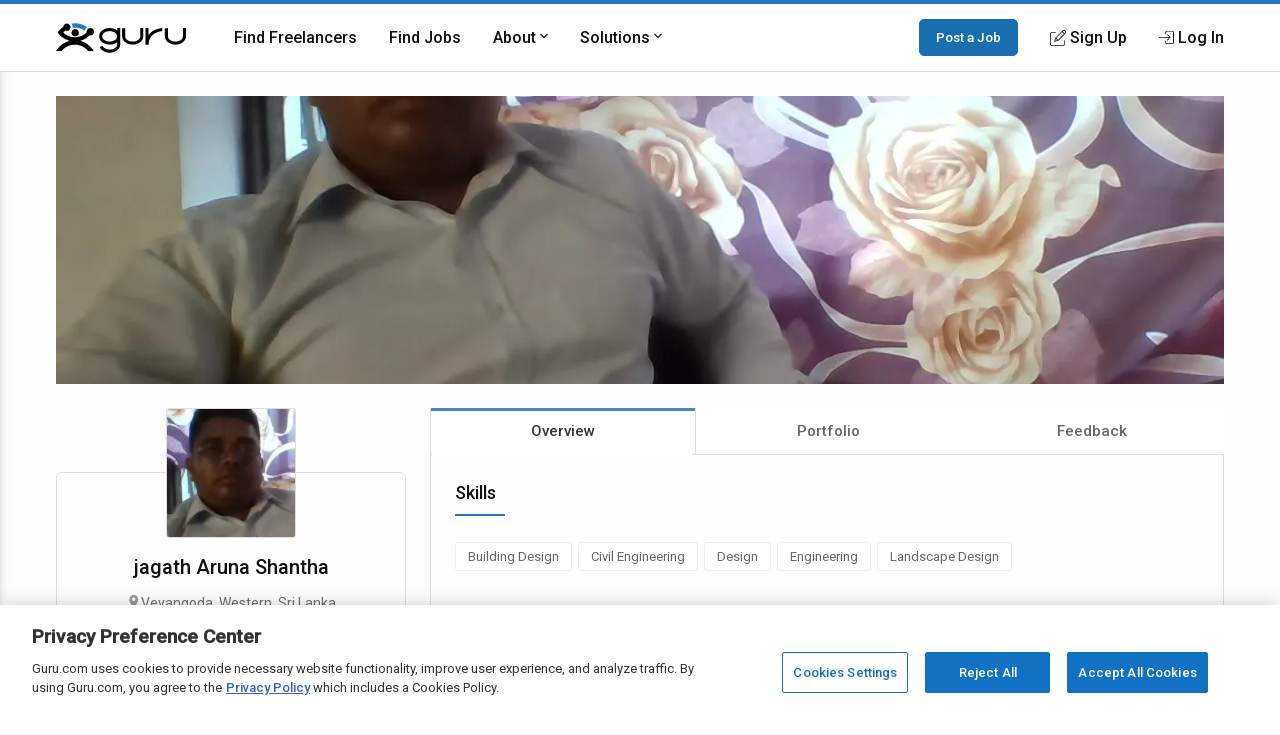

--- FILE ---
content_type: text/html; charset=utf-8
request_url: https://www.google.com/recaptcha/api2/anchor?ar=1&k=6Lfa5yYUAAAAAB-G4yh8y_q3PFLr3_8fjkbXi_jy&co=aHR0cHM6Ly93d3cuZ3VydS5jb206NDQz&hl=en&v=PoyoqOPhxBO7pBk68S4YbpHZ&theme=light&size=invisible&anchor-ms=20000&execute-ms=30000&cb=q5fgdz993x1s
body_size: 49594
content:
<!DOCTYPE HTML><html dir="ltr" lang="en"><head><meta http-equiv="Content-Type" content="text/html; charset=UTF-8">
<meta http-equiv="X-UA-Compatible" content="IE=edge">
<title>reCAPTCHA</title>
<style type="text/css">
/* cyrillic-ext */
@font-face {
  font-family: 'Roboto';
  font-style: normal;
  font-weight: 400;
  font-stretch: 100%;
  src: url(//fonts.gstatic.com/s/roboto/v48/KFO7CnqEu92Fr1ME7kSn66aGLdTylUAMa3GUBHMdazTgWw.woff2) format('woff2');
  unicode-range: U+0460-052F, U+1C80-1C8A, U+20B4, U+2DE0-2DFF, U+A640-A69F, U+FE2E-FE2F;
}
/* cyrillic */
@font-face {
  font-family: 'Roboto';
  font-style: normal;
  font-weight: 400;
  font-stretch: 100%;
  src: url(//fonts.gstatic.com/s/roboto/v48/KFO7CnqEu92Fr1ME7kSn66aGLdTylUAMa3iUBHMdazTgWw.woff2) format('woff2');
  unicode-range: U+0301, U+0400-045F, U+0490-0491, U+04B0-04B1, U+2116;
}
/* greek-ext */
@font-face {
  font-family: 'Roboto';
  font-style: normal;
  font-weight: 400;
  font-stretch: 100%;
  src: url(//fonts.gstatic.com/s/roboto/v48/KFO7CnqEu92Fr1ME7kSn66aGLdTylUAMa3CUBHMdazTgWw.woff2) format('woff2');
  unicode-range: U+1F00-1FFF;
}
/* greek */
@font-face {
  font-family: 'Roboto';
  font-style: normal;
  font-weight: 400;
  font-stretch: 100%;
  src: url(//fonts.gstatic.com/s/roboto/v48/KFO7CnqEu92Fr1ME7kSn66aGLdTylUAMa3-UBHMdazTgWw.woff2) format('woff2');
  unicode-range: U+0370-0377, U+037A-037F, U+0384-038A, U+038C, U+038E-03A1, U+03A3-03FF;
}
/* math */
@font-face {
  font-family: 'Roboto';
  font-style: normal;
  font-weight: 400;
  font-stretch: 100%;
  src: url(//fonts.gstatic.com/s/roboto/v48/KFO7CnqEu92Fr1ME7kSn66aGLdTylUAMawCUBHMdazTgWw.woff2) format('woff2');
  unicode-range: U+0302-0303, U+0305, U+0307-0308, U+0310, U+0312, U+0315, U+031A, U+0326-0327, U+032C, U+032F-0330, U+0332-0333, U+0338, U+033A, U+0346, U+034D, U+0391-03A1, U+03A3-03A9, U+03B1-03C9, U+03D1, U+03D5-03D6, U+03F0-03F1, U+03F4-03F5, U+2016-2017, U+2034-2038, U+203C, U+2040, U+2043, U+2047, U+2050, U+2057, U+205F, U+2070-2071, U+2074-208E, U+2090-209C, U+20D0-20DC, U+20E1, U+20E5-20EF, U+2100-2112, U+2114-2115, U+2117-2121, U+2123-214F, U+2190, U+2192, U+2194-21AE, U+21B0-21E5, U+21F1-21F2, U+21F4-2211, U+2213-2214, U+2216-22FF, U+2308-230B, U+2310, U+2319, U+231C-2321, U+2336-237A, U+237C, U+2395, U+239B-23B7, U+23D0, U+23DC-23E1, U+2474-2475, U+25AF, U+25B3, U+25B7, U+25BD, U+25C1, U+25CA, U+25CC, U+25FB, U+266D-266F, U+27C0-27FF, U+2900-2AFF, U+2B0E-2B11, U+2B30-2B4C, U+2BFE, U+3030, U+FF5B, U+FF5D, U+1D400-1D7FF, U+1EE00-1EEFF;
}
/* symbols */
@font-face {
  font-family: 'Roboto';
  font-style: normal;
  font-weight: 400;
  font-stretch: 100%;
  src: url(//fonts.gstatic.com/s/roboto/v48/KFO7CnqEu92Fr1ME7kSn66aGLdTylUAMaxKUBHMdazTgWw.woff2) format('woff2');
  unicode-range: U+0001-000C, U+000E-001F, U+007F-009F, U+20DD-20E0, U+20E2-20E4, U+2150-218F, U+2190, U+2192, U+2194-2199, U+21AF, U+21E6-21F0, U+21F3, U+2218-2219, U+2299, U+22C4-22C6, U+2300-243F, U+2440-244A, U+2460-24FF, U+25A0-27BF, U+2800-28FF, U+2921-2922, U+2981, U+29BF, U+29EB, U+2B00-2BFF, U+4DC0-4DFF, U+FFF9-FFFB, U+10140-1018E, U+10190-1019C, U+101A0, U+101D0-101FD, U+102E0-102FB, U+10E60-10E7E, U+1D2C0-1D2D3, U+1D2E0-1D37F, U+1F000-1F0FF, U+1F100-1F1AD, U+1F1E6-1F1FF, U+1F30D-1F30F, U+1F315, U+1F31C, U+1F31E, U+1F320-1F32C, U+1F336, U+1F378, U+1F37D, U+1F382, U+1F393-1F39F, U+1F3A7-1F3A8, U+1F3AC-1F3AF, U+1F3C2, U+1F3C4-1F3C6, U+1F3CA-1F3CE, U+1F3D4-1F3E0, U+1F3ED, U+1F3F1-1F3F3, U+1F3F5-1F3F7, U+1F408, U+1F415, U+1F41F, U+1F426, U+1F43F, U+1F441-1F442, U+1F444, U+1F446-1F449, U+1F44C-1F44E, U+1F453, U+1F46A, U+1F47D, U+1F4A3, U+1F4B0, U+1F4B3, U+1F4B9, U+1F4BB, U+1F4BF, U+1F4C8-1F4CB, U+1F4D6, U+1F4DA, U+1F4DF, U+1F4E3-1F4E6, U+1F4EA-1F4ED, U+1F4F7, U+1F4F9-1F4FB, U+1F4FD-1F4FE, U+1F503, U+1F507-1F50B, U+1F50D, U+1F512-1F513, U+1F53E-1F54A, U+1F54F-1F5FA, U+1F610, U+1F650-1F67F, U+1F687, U+1F68D, U+1F691, U+1F694, U+1F698, U+1F6AD, U+1F6B2, U+1F6B9-1F6BA, U+1F6BC, U+1F6C6-1F6CF, U+1F6D3-1F6D7, U+1F6E0-1F6EA, U+1F6F0-1F6F3, U+1F6F7-1F6FC, U+1F700-1F7FF, U+1F800-1F80B, U+1F810-1F847, U+1F850-1F859, U+1F860-1F887, U+1F890-1F8AD, U+1F8B0-1F8BB, U+1F8C0-1F8C1, U+1F900-1F90B, U+1F93B, U+1F946, U+1F984, U+1F996, U+1F9E9, U+1FA00-1FA6F, U+1FA70-1FA7C, U+1FA80-1FA89, U+1FA8F-1FAC6, U+1FACE-1FADC, U+1FADF-1FAE9, U+1FAF0-1FAF8, U+1FB00-1FBFF;
}
/* vietnamese */
@font-face {
  font-family: 'Roboto';
  font-style: normal;
  font-weight: 400;
  font-stretch: 100%;
  src: url(//fonts.gstatic.com/s/roboto/v48/KFO7CnqEu92Fr1ME7kSn66aGLdTylUAMa3OUBHMdazTgWw.woff2) format('woff2');
  unicode-range: U+0102-0103, U+0110-0111, U+0128-0129, U+0168-0169, U+01A0-01A1, U+01AF-01B0, U+0300-0301, U+0303-0304, U+0308-0309, U+0323, U+0329, U+1EA0-1EF9, U+20AB;
}
/* latin-ext */
@font-face {
  font-family: 'Roboto';
  font-style: normal;
  font-weight: 400;
  font-stretch: 100%;
  src: url(//fonts.gstatic.com/s/roboto/v48/KFO7CnqEu92Fr1ME7kSn66aGLdTylUAMa3KUBHMdazTgWw.woff2) format('woff2');
  unicode-range: U+0100-02BA, U+02BD-02C5, U+02C7-02CC, U+02CE-02D7, U+02DD-02FF, U+0304, U+0308, U+0329, U+1D00-1DBF, U+1E00-1E9F, U+1EF2-1EFF, U+2020, U+20A0-20AB, U+20AD-20C0, U+2113, U+2C60-2C7F, U+A720-A7FF;
}
/* latin */
@font-face {
  font-family: 'Roboto';
  font-style: normal;
  font-weight: 400;
  font-stretch: 100%;
  src: url(//fonts.gstatic.com/s/roboto/v48/KFO7CnqEu92Fr1ME7kSn66aGLdTylUAMa3yUBHMdazQ.woff2) format('woff2');
  unicode-range: U+0000-00FF, U+0131, U+0152-0153, U+02BB-02BC, U+02C6, U+02DA, U+02DC, U+0304, U+0308, U+0329, U+2000-206F, U+20AC, U+2122, U+2191, U+2193, U+2212, U+2215, U+FEFF, U+FFFD;
}
/* cyrillic-ext */
@font-face {
  font-family: 'Roboto';
  font-style: normal;
  font-weight: 500;
  font-stretch: 100%;
  src: url(//fonts.gstatic.com/s/roboto/v48/KFO7CnqEu92Fr1ME7kSn66aGLdTylUAMa3GUBHMdazTgWw.woff2) format('woff2');
  unicode-range: U+0460-052F, U+1C80-1C8A, U+20B4, U+2DE0-2DFF, U+A640-A69F, U+FE2E-FE2F;
}
/* cyrillic */
@font-face {
  font-family: 'Roboto';
  font-style: normal;
  font-weight: 500;
  font-stretch: 100%;
  src: url(//fonts.gstatic.com/s/roboto/v48/KFO7CnqEu92Fr1ME7kSn66aGLdTylUAMa3iUBHMdazTgWw.woff2) format('woff2');
  unicode-range: U+0301, U+0400-045F, U+0490-0491, U+04B0-04B1, U+2116;
}
/* greek-ext */
@font-face {
  font-family: 'Roboto';
  font-style: normal;
  font-weight: 500;
  font-stretch: 100%;
  src: url(//fonts.gstatic.com/s/roboto/v48/KFO7CnqEu92Fr1ME7kSn66aGLdTylUAMa3CUBHMdazTgWw.woff2) format('woff2');
  unicode-range: U+1F00-1FFF;
}
/* greek */
@font-face {
  font-family: 'Roboto';
  font-style: normal;
  font-weight: 500;
  font-stretch: 100%;
  src: url(//fonts.gstatic.com/s/roboto/v48/KFO7CnqEu92Fr1ME7kSn66aGLdTylUAMa3-UBHMdazTgWw.woff2) format('woff2');
  unicode-range: U+0370-0377, U+037A-037F, U+0384-038A, U+038C, U+038E-03A1, U+03A3-03FF;
}
/* math */
@font-face {
  font-family: 'Roboto';
  font-style: normal;
  font-weight: 500;
  font-stretch: 100%;
  src: url(//fonts.gstatic.com/s/roboto/v48/KFO7CnqEu92Fr1ME7kSn66aGLdTylUAMawCUBHMdazTgWw.woff2) format('woff2');
  unicode-range: U+0302-0303, U+0305, U+0307-0308, U+0310, U+0312, U+0315, U+031A, U+0326-0327, U+032C, U+032F-0330, U+0332-0333, U+0338, U+033A, U+0346, U+034D, U+0391-03A1, U+03A3-03A9, U+03B1-03C9, U+03D1, U+03D5-03D6, U+03F0-03F1, U+03F4-03F5, U+2016-2017, U+2034-2038, U+203C, U+2040, U+2043, U+2047, U+2050, U+2057, U+205F, U+2070-2071, U+2074-208E, U+2090-209C, U+20D0-20DC, U+20E1, U+20E5-20EF, U+2100-2112, U+2114-2115, U+2117-2121, U+2123-214F, U+2190, U+2192, U+2194-21AE, U+21B0-21E5, U+21F1-21F2, U+21F4-2211, U+2213-2214, U+2216-22FF, U+2308-230B, U+2310, U+2319, U+231C-2321, U+2336-237A, U+237C, U+2395, U+239B-23B7, U+23D0, U+23DC-23E1, U+2474-2475, U+25AF, U+25B3, U+25B7, U+25BD, U+25C1, U+25CA, U+25CC, U+25FB, U+266D-266F, U+27C0-27FF, U+2900-2AFF, U+2B0E-2B11, U+2B30-2B4C, U+2BFE, U+3030, U+FF5B, U+FF5D, U+1D400-1D7FF, U+1EE00-1EEFF;
}
/* symbols */
@font-face {
  font-family: 'Roboto';
  font-style: normal;
  font-weight: 500;
  font-stretch: 100%;
  src: url(//fonts.gstatic.com/s/roboto/v48/KFO7CnqEu92Fr1ME7kSn66aGLdTylUAMaxKUBHMdazTgWw.woff2) format('woff2');
  unicode-range: U+0001-000C, U+000E-001F, U+007F-009F, U+20DD-20E0, U+20E2-20E4, U+2150-218F, U+2190, U+2192, U+2194-2199, U+21AF, U+21E6-21F0, U+21F3, U+2218-2219, U+2299, U+22C4-22C6, U+2300-243F, U+2440-244A, U+2460-24FF, U+25A0-27BF, U+2800-28FF, U+2921-2922, U+2981, U+29BF, U+29EB, U+2B00-2BFF, U+4DC0-4DFF, U+FFF9-FFFB, U+10140-1018E, U+10190-1019C, U+101A0, U+101D0-101FD, U+102E0-102FB, U+10E60-10E7E, U+1D2C0-1D2D3, U+1D2E0-1D37F, U+1F000-1F0FF, U+1F100-1F1AD, U+1F1E6-1F1FF, U+1F30D-1F30F, U+1F315, U+1F31C, U+1F31E, U+1F320-1F32C, U+1F336, U+1F378, U+1F37D, U+1F382, U+1F393-1F39F, U+1F3A7-1F3A8, U+1F3AC-1F3AF, U+1F3C2, U+1F3C4-1F3C6, U+1F3CA-1F3CE, U+1F3D4-1F3E0, U+1F3ED, U+1F3F1-1F3F3, U+1F3F5-1F3F7, U+1F408, U+1F415, U+1F41F, U+1F426, U+1F43F, U+1F441-1F442, U+1F444, U+1F446-1F449, U+1F44C-1F44E, U+1F453, U+1F46A, U+1F47D, U+1F4A3, U+1F4B0, U+1F4B3, U+1F4B9, U+1F4BB, U+1F4BF, U+1F4C8-1F4CB, U+1F4D6, U+1F4DA, U+1F4DF, U+1F4E3-1F4E6, U+1F4EA-1F4ED, U+1F4F7, U+1F4F9-1F4FB, U+1F4FD-1F4FE, U+1F503, U+1F507-1F50B, U+1F50D, U+1F512-1F513, U+1F53E-1F54A, U+1F54F-1F5FA, U+1F610, U+1F650-1F67F, U+1F687, U+1F68D, U+1F691, U+1F694, U+1F698, U+1F6AD, U+1F6B2, U+1F6B9-1F6BA, U+1F6BC, U+1F6C6-1F6CF, U+1F6D3-1F6D7, U+1F6E0-1F6EA, U+1F6F0-1F6F3, U+1F6F7-1F6FC, U+1F700-1F7FF, U+1F800-1F80B, U+1F810-1F847, U+1F850-1F859, U+1F860-1F887, U+1F890-1F8AD, U+1F8B0-1F8BB, U+1F8C0-1F8C1, U+1F900-1F90B, U+1F93B, U+1F946, U+1F984, U+1F996, U+1F9E9, U+1FA00-1FA6F, U+1FA70-1FA7C, U+1FA80-1FA89, U+1FA8F-1FAC6, U+1FACE-1FADC, U+1FADF-1FAE9, U+1FAF0-1FAF8, U+1FB00-1FBFF;
}
/* vietnamese */
@font-face {
  font-family: 'Roboto';
  font-style: normal;
  font-weight: 500;
  font-stretch: 100%;
  src: url(//fonts.gstatic.com/s/roboto/v48/KFO7CnqEu92Fr1ME7kSn66aGLdTylUAMa3OUBHMdazTgWw.woff2) format('woff2');
  unicode-range: U+0102-0103, U+0110-0111, U+0128-0129, U+0168-0169, U+01A0-01A1, U+01AF-01B0, U+0300-0301, U+0303-0304, U+0308-0309, U+0323, U+0329, U+1EA0-1EF9, U+20AB;
}
/* latin-ext */
@font-face {
  font-family: 'Roboto';
  font-style: normal;
  font-weight: 500;
  font-stretch: 100%;
  src: url(//fonts.gstatic.com/s/roboto/v48/KFO7CnqEu92Fr1ME7kSn66aGLdTylUAMa3KUBHMdazTgWw.woff2) format('woff2');
  unicode-range: U+0100-02BA, U+02BD-02C5, U+02C7-02CC, U+02CE-02D7, U+02DD-02FF, U+0304, U+0308, U+0329, U+1D00-1DBF, U+1E00-1E9F, U+1EF2-1EFF, U+2020, U+20A0-20AB, U+20AD-20C0, U+2113, U+2C60-2C7F, U+A720-A7FF;
}
/* latin */
@font-face {
  font-family: 'Roboto';
  font-style: normal;
  font-weight: 500;
  font-stretch: 100%;
  src: url(//fonts.gstatic.com/s/roboto/v48/KFO7CnqEu92Fr1ME7kSn66aGLdTylUAMa3yUBHMdazQ.woff2) format('woff2');
  unicode-range: U+0000-00FF, U+0131, U+0152-0153, U+02BB-02BC, U+02C6, U+02DA, U+02DC, U+0304, U+0308, U+0329, U+2000-206F, U+20AC, U+2122, U+2191, U+2193, U+2212, U+2215, U+FEFF, U+FFFD;
}
/* cyrillic-ext */
@font-face {
  font-family: 'Roboto';
  font-style: normal;
  font-weight: 900;
  font-stretch: 100%;
  src: url(//fonts.gstatic.com/s/roboto/v48/KFO7CnqEu92Fr1ME7kSn66aGLdTylUAMa3GUBHMdazTgWw.woff2) format('woff2');
  unicode-range: U+0460-052F, U+1C80-1C8A, U+20B4, U+2DE0-2DFF, U+A640-A69F, U+FE2E-FE2F;
}
/* cyrillic */
@font-face {
  font-family: 'Roboto';
  font-style: normal;
  font-weight: 900;
  font-stretch: 100%;
  src: url(//fonts.gstatic.com/s/roboto/v48/KFO7CnqEu92Fr1ME7kSn66aGLdTylUAMa3iUBHMdazTgWw.woff2) format('woff2');
  unicode-range: U+0301, U+0400-045F, U+0490-0491, U+04B0-04B1, U+2116;
}
/* greek-ext */
@font-face {
  font-family: 'Roboto';
  font-style: normal;
  font-weight: 900;
  font-stretch: 100%;
  src: url(//fonts.gstatic.com/s/roboto/v48/KFO7CnqEu92Fr1ME7kSn66aGLdTylUAMa3CUBHMdazTgWw.woff2) format('woff2');
  unicode-range: U+1F00-1FFF;
}
/* greek */
@font-face {
  font-family: 'Roboto';
  font-style: normal;
  font-weight: 900;
  font-stretch: 100%;
  src: url(//fonts.gstatic.com/s/roboto/v48/KFO7CnqEu92Fr1ME7kSn66aGLdTylUAMa3-UBHMdazTgWw.woff2) format('woff2');
  unicode-range: U+0370-0377, U+037A-037F, U+0384-038A, U+038C, U+038E-03A1, U+03A3-03FF;
}
/* math */
@font-face {
  font-family: 'Roboto';
  font-style: normal;
  font-weight: 900;
  font-stretch: 100%;
  src: url(//fonts.gstatic.com/s/roboto/v48/KFO7CnqEu92Fr1ME7kSn66aGLdTylUAMawCUBHMdazTgWw.woff2) format('woff2');
  unicode-range: U+0302-0303, U+0305, U+0307-0308, U+0310, U+0312, U+0315, U+031A, U+0326-0327, U+032C, U+032F-0330, U+0332-0333, U+0338, U+033A, U+0346, U+034D, U+0391-03A1, U+03A3-03A9, U+03B1-03C9, U+03D1, U+03D5-03D6, U+03F0-03F1, U+03F4-03F5, U+2016-2017, U+2034-2038, U+203C, U+2040, U+2043, U+2047, U+2050, U+2057, U+205F, U+2070-2071, U+2074-208E, U+2090-209C, U+20D0-20DC, U+20E1, U+20E5-20EF, U+2100-2112, U+2114-2115, U+2117-2121, U+2123-214F, U+2190, U+2192, U+2194-21AE, U+21B0-21E5, U+21F1-21F2, U+21F4-2211, U+2213-2214, U+2216-22FF, U+2308-230B, U+2310, U+2319, U+231C-2321, U+2336-237A, U+237C, U+2395, U+239B-23B7, U+23D0, U+23DC-23E1, U+2474-2475, U+25AF, U+25B3, U+25B7, U+25BD, U+25C1, U+25CA, U+25CC, U+25FB, U+266D-266F, U+27C0-27FF, U+2900-2AFF, U+2B0E-2B11, U+2B30-2B4C, U+2BFE, U+3030, U+FF5B, U+FF5D, U+1D400-1D7FF, U+1EE00-1EEFF;
}
/* symbols */
@font-face {
  font-family: 'Roboto';
  font-style: normal;
  font-weight: 900;
  font-stretch: 100%;
  src: url(//fonts.gstatic.com/s/roboto/v48/KFO7CnqEu92Fr1ME7kSn66aGLdTylUAMaxKUBHMdazTgWw.woff2) format('woff2');
  unicode-range: U+0001-000C, U+000E-001F, U+007F-009F, U+20DD-20E0, U+20E2-20E4, U+2150-218F, U+2190, U+2192, U+2194-2199, U+21AF, U+21E6-21F0, U+21F3, U+2218-2219, U+2299, U+22C4-22C6, U+2300-243F, U+2440-244A, U+2460-24FF, U+25A0-27BF, U+2800-28FF, U+2921-2922, U+2981, U+29BF, U+29EB, U+2B00-2BFF, U+4DC0-4DFF, U+FFF9-FFFB, U+10140-1018E, U+10190-1019C, U+101A0, U+101D0-101FD, U+102E0-102FB, U+10E60-10E7E, U+1D2C0-1D2D3, U+1D2E0-1D37F, U+1F000-1F0FF, U+1F100-1F1AD, U+1F1E6-1F1FF, U+1F30D-1F30F, U+1F315, U+1F31C, U+1F31E, U+1F320-1F32C, U+1F336, U+1F378, U+1F37D, U+1F382, U+1F393-1F39F, U+1F3A7-1F3A8, U+1F3AC-1F3AF, U+1F3C2, U+1F3C4-1F3C6, U+1F3CA-1F3CE, U+1F3D4-1F3E0, U+1F3ED, U+1F3F1-1F3F3, U+1F3F5-1F3F7, U+1F408, U+1F415, U+1F41F, U+1F426, U+1F43F, U+1F441-1F442, U+1F444, U+1F446-1F449, U+1F44C-1F44E, U+1F453, U+1F46A, U+1F47D, U+1F4A3, U+1F4B0, U+1F4B3, U+1F4B9, U+1F4BB, U+1F4BF, U+1F4C8-1F4CB, U+1F4D6, U+1F4DA, U+1F4DF, U+1F4E3-1F4E6, U+1F4EA-1F4ED, U+1F4F7, U+1F4F9-1F4FB, U+1F4FD-1F4FE, U+1F503, U+1F507-1F50B, U+1F50D, U+1F512-1F513, U+1F53E-1F54A, U+1F54F-1F5FA, U+1F610, U+1F650-1F67F, U+1F687, U+1F68D, U+1F691, U+1F694, U+1F698, U+1F6AD, U+1F6B2, U+1F6B9-1F6BA, U+1F6BC, U+1F6C6-1F6CF, U+1F6D3-1F6D7, U+1F6E0-1F6EA, U+1F6F0-1F6F3, U+1F6F7-1F6FC, U+1F700-1F7FF, U+1F800-1F80B, U+1F810-1F847, U+1F850-1F859, U+1F860-1F887, U+1F890-1F8AD, U+1F8B0-1F8BB, U+1F8C0-1F8C1, U+1F900-1F90B, U+1F93B, U+1F946, U+1F984, U+1F996, U+1F9E9, U+1FA00-1FA6F, U+1FA70-1FA7C, U+1FA80-1FA89, U+1FA8F-1FAC6, U+1FACE-1FADC, U+1FADF-1FAE9, U+1FAF0-1FAF8, U+1FB00-1FBFF;
}
/* vietnamese */
@font-face {
  font-family: 'Roboto';
  font-style: normal;
  font-weight: 900;
  font-stretch: 100%;
  src: url(//fonts.gstatic.com/s/roboto/v48/KFO7CnqEu92Fr1ME7kSn66aGLdTylUAMa3OUBHMdazTgWw.woff2) format('woff2');
  unicode-range: U+0102-0103, U+0110-0111, U+0128-0129, U+0168-0169, U+01A0-01A1, U+01AF-01B0, U+0300-0301, U+0303-0304, U+0308-0309, U+0323, U+0329, U+1EA0-1EF9, U+20AB;
}
/* latin-ext */
@font-face {
  font-family: 'Roboto';
  font-style: normal;
  font-weight: 900;
  font-stretch: 100%;
  src: url(//fonts.gstatic.com/s/roboto/v48/KFO7CnqEu92Fr1ME7kSn66aGLdTylUAMa3KUBHMdazTgWw.woff2) format('woff2');
  unicode-range: U+0100-02BA, U+02BD-02C5, U+02C7-02CC, U+02CE-02D7, U+02DD-02FF, U+0304, U+0308, U+0329, U+1D00-1DBF, U+1E00-1E9F, U+1EF2-1EFF, U+2020, U+20A0-20AB, U+20AD-20C0, U+2113, U+2C60-2C7F, U+A720-A7FF;
}
/* latin */
@font-face {
  font-family: 'Roboto';
  font-style: normal;
  font-weight: 900;
  font-stretch: 100%;
  src: url(//fonts.gstatic.com/s/roboto/v48/KFO7CnqEu92Fr1ME7kSn66aGLdTylUAMa3yUBHMdazQ.woff2) format('woff2');
  unicode-range: U+0000-00FF, U+0131, U+0152-0153, U+02BB-02BC, U+02C6, U+02DA, U+02DC, U+0304, U+0308, U+0329, U+2000-206F, U+20AC, U+2122, U+2191, U+2193, U+2212, U+2215, U+FEFF, U+FFFD;
}

</style>
<link rel="stylesheet" type="text/css" href="https://www.gstatic.com/recaptcha/releases/PoyoqOPhxBO7pBk68S4YbpHZ/styles__ltr.css">
<script nonce="pxdsUk7ooSdeDzhv-3t6Ow" type="text/javascript">window['__recaptcha_api'] = 'https://www.google.com/recaptcha/api2/';</script>
<script type="text/javascript" src="https://www.gstatic.com/recaptcha/releases/PoyoqOPhxBO7pBk68S4YbpHZ/recaptcha__en.js" nonce="pxdsUk7ooSdeDzhv-3t6Ow">
      
    </script></head>
<body><div id="rc-anchor-alert" class="rc-anchor-alert"></div>
<input type="hidden" id="recaptcha-token" value="[base64]">
<script type="text/javascript" nonce="pxdsUk7ooSdeDzhv-3t6Ow">
      recaptcha.anchor.Main.init("[\x22ainput\x22,[\x22bgdata\x22,\x22\x22,\[base64]/[base64]/[base64]/[base64]/[base64]/UltsKytdPUU6KEU8MjA0OD9SW2wrK109RT4+NnwxOTI6KChFJjY0NTEyKT09NTUyOTYmJk0rMTxjLmxlbmd0aCYmKGMuY2hhckNvZGVBdChNKzEpJjY0NTEyKT09NTYzMjA/[base64]/[base64]/[base64]/[base64]/[base64]/[base64]/[base64]\x22,\[base64]\\u003d\x22,\[base64]/DhCBMbsOCw6NVwoPDoMODw7hIwpRcFcOyfcKqKxnCr8KGw5d6KcKUw5BuwpzCnibDlsO0PxjCvFQ2bTPCoMO6bMK+w4cPw5bDhMOnw5HCl8KhJ8OZwpBpw7DCpDnCocOKwpPDmMKRwrxzwqx5Z21BwokRNsOmNcO/wrs9w6jCr8OKw6wDASvCj8Onw5vCtA7DhsKdB8Obw43DncOuw4TDocK5w67DjhYbO0kxEcOvYSXDnjDCnmMgQlAzeMOCw5XDnMKDY8K+w7wLE8KVKcKJwqAjwrQPfMKBw7cOwp7CrFI8QXMgwq/CrXzDhMKqJXjChMKEwqE5wqbCuR/DjSU/[base64]/DhsOHasKnSVgxLcOcAMOiw73DmD3Dv8OAwqYlw7VFPEp/w5fCsCQXV8OLwr00wqbCkcKUPnEvw4jDgxh9wr/DniJqL0vCjW/[base64]/DrMKcwqvCn8KHw4bDkkrCrMKLBWDCicOUCcKBw5UAKcKmQMOKw6cUwr07JRHDoBvDim0kYMKzHFDCmSTDkUEyJCNYw5svw7BWwpNMw7XDiHrDlcKcwqA+JsORZ03Cvjk/wpfCn8Oxdl15V8O3IsOAZ0DDlsKmBi5nw4x+DsK0WcKcDEpNHMOPw7DDoXRbwo4hworColzCnj3CmjU4T1jCncOgwofCscKbRE3CtMOmTy41B3B1w6PClMKeU8KZA2PCm8OCIyV/ARwJw689YMKOwoLCkcOGwr97G8OICFggwqHDkA5xTMKZwpTDkX8WRy5aw5nDhsOBJsOKw7fCuQJ8GsKWZmTDrlTCmhoEw611EsO2W8OTw5rCnTvDpnkiDsORwoBBb8Ozw4DDv8KKwoZFEH4RwqzChsOVbCxuVyPCoT8DccOgVsKGK3t+w6LDmyHDg8K5b8OFYsK/[base64]/Cm8OjwqDCqF7Cp0bDscOLw55cwqXDh8KpIjjDkWnDrnDCnsKqwrjDnwzCsTIUw7FnO8OmZsKhw4TDs3/Cuy3DmTbDvCldPgYlwpcQwq3CiycbZMORA8Oyw6dvURgiwr4/dlDDuAPDkMO/w5/[base64]/Dj2DCli7CnSxABsOTecK7aMKiQsK5w7NOdMKaZGNDw5lwE8KOw77Dij8/M0pXTHMKw6HDr8K1w5EQeMOFLzksXyRIYsKDK31MCBRnMyZ6wqYQb8Obw4cvwqHCtcO9woRSYScPFsOUw4Q/woLDjsOoScOwU8KmwozCrMKkfFAew4TCp8OTNsKbbsKswrTCocOdw4pDYlkeTMOedRVIP3oxw4vDrcK3emltSnFvIcK/[base64]/ClcKLw5YZwo7CsmzCgzokAUTDmsKCXgbDosONCF7DkMKnan3DpB7DiMOiICXCrCfDpMKLwoR1LcO3CEtEwqdDwojCo8K+w4J0DTQ2w6DDgMKaCMOjwq/DvcOKw4hSwrRPExl4EVzCnMO7ejvCncOdwqrDm3zCoQDDu8K3HcKBwpJBwoHCpytFASxVw4LDthLCm8Kzw7nClDIuwrQaw7gZf8OtwovCrcObCsK/[base64]/CisKCZ8OmesK1HRDDmTnCjsKqwr8JwpkoEsOtczs7w6bChsKFendYVQvCisKJMFzDglJhfcOjWMKpSRkbwqjDpMOtwpzCvT8iWsOew4HDncKiwr4Nwo9aw4srw6LDlsOCd8K7ZcOWw7wTw58TAsK0dmMgw4/[base64]/CgsOvw4bCgsKrw7zDjMO7wp11N2HCrcKfNno4K8ODw40Cw7jDisOZw6TDlhbDicKmwoLCtsKPwpVfQcKALXnDksKqfcK1TMOYw6nDmjV3wpJOwpUiC8KqKw/CksKOw5jCpSDDvMObw4HDg8KsTxx2wpPChsK/w6vDmCV7w7gCYMKLw640D8OUwpJRwpRycUVwfXXDuzhURFtTw614wqnCosKvwpPChwhPwpNvwr0SIQ8hwo3DksOUAcOfQ8OveMKubDI9wopjwo/[base64]/dz7DgcK2w6jDtMKUXFHCoMO4JlTDsMKmOSnCohp3w5nCjlViw6nDhTxPeSTCmsKlN1YXYQdEwr3DklhAFCQQwqVvD8KAwokLf8Owwp5Hw557R8O/w5bCpmATwqDCt27CrsOmWl/DjMKBYMOWecKVwo7DmcKpLjsBw7bDq1dFC8Kow6kCXDXDkTMgw4BPYFRMw7vCpnBUwrLCnMOTX8KwwpPCmSrDvFsVw57DlCpPcDhtPlzDk2NiOMOLOifCjsO/woVwZSoowpErwqIYJgjCtsK7fGtXG01Awo3CvcO2VHfCtXnDvHVHVcOIScKowoIxwqPDhMOew5jCg8KFw6A4GcKHwqhDLsOfw47CqkXCk8OLwrPChGdLw6zCn2vCrCnCjcOLUifDq0pfw6zCgxIzw4/DpsKfw67DmTfChsOrw4hbwoHCnH3Ci8KABx4Iw7DDiBDDg8KmaMKOZMOLLBLCsWFKdsKRKcK1BRTCtMKdw6RAP1bDoWkDQcK+w4/DisKGHMOmHMO9M8Ktw63Con/Du1bDk8KDcsK5wqBTwrHDsjRuUGTDgRXDo3VBYghTwo7CnwHDv8OODWTChcKbT8OGWcKcMnTDlcKBwrTDq8KjDj3CiHnDhGwXw7PCjsKDw4bCnMKawpJzZSTDucK8wo5fHMOgw4zDhQXDjsOcwrrDvhVoDcO3w5QdMsKnwpTCgEd2FXHDsng/w5/DsMKdw48ddGzClAUjw5zDp3sZDWjDg00zZsOHwqFUL8OZXCpsw57DrsKpw7rCn8Ofw7nDvFDCicOPwrfCskvDkcO/w7TCm8K4w61rMzrDgsKIw7HDoMOvGTlmKW/Dm8ODw7sWU8OxfcOiw5hNfcK/w79kwpbDocOXw53DgcKQwrnDm3rDqw3CsV/[base64]/Dt8OrDlLDrMK/LUjDlMO1wp7CtsOiwqPClsOHf8OiEHXDqcKuDsK7wrUYSCnDlMOuwrAre8K1wp/DuhsQGMOvesK8wp3CgcKVCwTCncKfNMKfw4LDtiHCtQLDs8O4KSUZwo3DusO7eC1Rw693wqw7PsOcwq8MGMKJwoHDixvCgRYwD8KiwrzCtS1UwrzCpgtNwpBDw65pwrU6EgHCjBPCsVzChsO5W8OPTMK3wprCj8Oywp0Kwo/CssOlKcOswpsAw4VLEi0ZP0dmwpfChcOfGz3DvMOeCMKLCsKCNX7Ct8O1w4PDmG4wcwLDj8KXWcO/woM/ST/DqEBnwpDDtyzDs07DmcOaasOvTF/DnQTCuQrDg8OYwpbDssOswqbDr3pqwqbDosKIAsOlw49KfsK4fMKqw5AYAcKSwod7ecKZw4DCsjYRLxvCrMOtaAxdw7B0w7nChsK9HsKMwrlEw7TCvMOdClpZCsKBWsO9wovCqwDCl8KLw6rCpcOiOcOawrHDtsKGTCHCnsK5DMKTwqwCBwoqGMOQw6F+HsKtwq/CgyDClMKgAAjCiVDDoMKRUsOhwqPDvcOxw4MGw49Yw54uw75Swr7Dq2oVw5PDiMOeMkBVw5Zswos9w6Mnw60iBMK/[base64]/Cu8O6wqPDsMKgw5gIwrPDikvDqsOiIR0vw7YAworDmcK0wqLCgsOUw5Vnwp3DqMKEKFTCnXLCllVhS8OzRcO6KmF6E1LDlEUcw7Yzwq3Cq20MwoEow7BkHTPDr8KvwofDgcOzQ8O/[base64]/DlD8OU8KdwpILw4nDnsKwacK8wr/CsSRZYznDisKhw7vCpjbDrcOxY8ONc8OlQ3PDhsOuwpvDjcOkwpPDr8K7AFDDtxdMwoQ2dsKdGMOqUFrDhHcDIB1XwoHCsXpddzBqI8KoXMK0w7tkwoRoPcKnLhPCjELDjMK5EhDDvi46KcK/wrbDsFTDncKJwrk/HiLDlcOkwq7DvgN0w7TDkAPDrcO6w6zCnh7DtmzCh8KKw497LcO2PsKOwr16GEvDglFzU8OhwpQqwpfDjV3Dt0PDusOcwpnDumLCkcKJw7rDmMK0S0dtCsK6wpTCt8K3d0/DhVDCg8K4BEnCj8OmCcO/[base64]/CtcOpaQpqwqUlwrgnw5rDtyMBw4UBwp/ChsOsRsOtw7zCkFjCocKHFDEueMKlw7/ChFIYQj3DuEnDrANmwqHDmcOPWhHCoQAOLMKpw7zDqh/CgMOawrNtw7xcMFdzPiEMwonCh8KVw68cQ2bDikLDoMOmw7bCjDbCqcKqfjjDrcKZZsKYQ8Knw7/[base64]/DmWnCssOuZsKgaQUIOMOCw55xXMKMMsOJw6oQGMKMwrnDqMKiwqA7RnYAZlkIwq7DoVAvNsKAIXPDisONR1DDrHXCm8O2w7wcw7rDjcK6wp05d8KYw4kowo/Cp0rCisOewpY7QsOfJzLDnMOUG1hEw7pST3PCkMKdw7HDkcOXwpsJdcK5Yj4ow6cXwqdkw4XDrDwGMcObw7fDucO4wrnCqsKVwpXDjhISwr3ChsKGw59QMMKQw5RRw5DDtnvCt8KwwqLCjnc9w5djwqHCoCDCkMKjwrpGScO8wpvDnsOTalDCiQIYwq/[base64]/DpRh7UBBrw4LDusKrwo0KIEzDhsOKwqg7CghUw4APw4p1eMKxQgTCpMO9wq/CvTwnDsOswq0twoAAJcKKIMOfwrx5EGEfPcK8wprCljXCpQt9wqMJw5LCqsKyw7pgSWfCtGpuw6I/wrbCt8KER0M9wp3CvnVeIDENw4XDqsOfbsOSw6TDiMOGwpPDgcKIwootwrNHEh1XD8OrwrnDnRAxw53DhMKRY8KVw6bDusKVwqrDgsObwrzCrcKFw7XCjwrDsFHCqsKewqtnYsK0wrYXK17DvRAeED/DkcOtcsONYcOnw7zDgzNndMKfHG7Ck8KQRsO8w6tLwpxjwqEmNMOaw5t/cMKaY3F0w6oNw7jDvCXCm2QwIVnCmmXDsjgXw6YNwoLCuHkJwqzDisKmwrl/MXXDiFDDh8OSBkLDksONwooSFMOAwoHDmRs8w6xMwrrCjcONw7Mfw4lKOnrClTN8w6x/wrfDtsKKL0vCvUckEHzCvMKzwrkrw77CnR/DgcO6w7LCnMObLFwywo5vw7wgF8OnVcKpw63Cr8OSwrvDtMO0w4IIVmDDrWMOCDZYwqNUDcKdw51zwqRNw4HDkMKhacObLCjCglzDph/[base64]/CrmY0CsKJHMOTI2nDrCt5T8K6dsKTw6bCk3otBR/CicKLwoHDv8KCwrgUKTrDjC7CkX8cYl59w5oLHsO3w53CrMKJworChsKRw6jCksKlaMKjw7RFccO/Zk1FeWXCv8KWw5wmwrBbw7JrUMKzwrzDrx8bwqgGRChMwrpVw6RGHMOZM8Olw4PChMKew7tXw4LCqMOKwpjDiMOdQhvDtC7DuDAZLWpGOBrCnsOhZcODZMKIVMK/OcOnVMOaE8Ofw6jDmB8DQMKxbEM2wqXCn13CscKqwrrCsBDCuB0vwpNiwoTCkENZwpXClMOmw6rDnk/DoCnCqyTDhRIRw6nDjGIpGcKVXgvDpsOiKMKuw5HCpWkQfcK+ZVvCpXvClSkUw7dow5rCgy3DtlDDkWTDnRB7SsK3I8OaCcK/[base64]/CmcKEwqHDmzbDvcOMPSbDjMOiw5bCrsOlwoHCtcKnwqRlwqEHwrdHRAdRw5tqwokOwqbDozDCr3pXOiptwrnCiDhow47DgsKmw5LDoQ8saMK/[base64]/[base64]/DsXwqGGbDqsOsfAUuw7jCssO9wr7CknLDi8KeFW4bNl4twqE5wofDgQrCjVdTwq9weULCmMKOR8K3fcKDwpzDh8OKwrDCoiTCh0ULw6XCmcKywp94OsOpLmjDscOaCHXDkwp6w6V8wocuOC3Cuk5aw7zCrMKWwow0w7MCwp/CqUlNWMKIwrgAw5hGwrcUfXHCr0LDtg94w5XCvsK2w5zCmHcswp9LOljDqTvDiMOXTMOiwoLCgSvDosOVw440wrwfw4l2E1/DvU0TKsKIwpMaaxLDi8Kawrtiw7V8HMKyR8K4PRZHwqplw490w4oZw75nw4kEworDvsK6E8OrR8KGwo1/Z8KgWcKmwoROwqXCgsOywobDoWbCrcO+SCAkWsOswrnDo8OZE8OywrzCihwqw7gjw4xSwpzCpFfCnsOtScO8csKGX8O7GMObTMOww5bCrFPDhsOOw7HCqmfDqWvDugrDhVfDvcKfw5RqHMOubcK/[base64]/w7/Cl38WwqxlBGsDworDtxvClcK8w5U3wqdxEnvCi8ORJ8O0ajoAKcOcw5vCqlLDtmrCncK6Z8Kpw4tpw7bCigUYwqQEwrrCr8KmMzEJwoBoRsK7VsOLFDdDw7fDo8OyYHJPwpDCvWs3w59bDsKIwoA4wrJ3w6QTPcKrw7gUw7oQfgg6V8Ofwot8wp/CknUGMmnDihtLwqbDp8OjwrI1wpvDtFZpUMO3R8KYUA8JwqQvw7bClcOtJMOYwo0Rw58lI8K1w4UbbUl6MMKoBMK4w4rCtsOCBsOYSGHDvXhZFCFIfFVrwrnCicOQEsKQEcOqw5/DtRDCrH/CjCJ6wrpjw4rDvmIdEzhOdMKrdzVgw6jCjH3DtcKHw6VTwp/Co8Kaw5TCh8K0w696wrfCk1FPwpvCusKJw6DDr8Krw7fCqGQBwo4tw7rClcOkw4zDnBrCvsKDwqhUGn8WGGPCtWpvJTvDjjXDj1JLWcKUwoHDvEzCtwVfIcKcw4RoHcKDEh/[base64]/IsORw5h/woVhA3UrWmo3ZsO0w7UQYSkiSWnCgMOAB8O+w4/DumzDo8KxahHCnzbDn1l3ccODw6EgwrDCi8KGwoBrw4JUw68sOzg9MUMFKXHCksKfb8K5dAYUNsOSwogRQMO9wodNdcKsDyYYwpN2VsOPwpHDvcKsclVgw4lWw73ChEzCsMK1w4J/[base64]/DmsKZZEjCrsOXwpXDlsOAw4dIw59vDAQQLB1feMOuw4w7ZXJRwqIpUcOzworDnsOGN0/[base64]/wrjCkcOXOsKTw7rDnsOULcKiw6/CoW8JQsKpwqo6w7FzbkHDun/Ch8K4wqnCgMK0w6/DulNTw4DDsmBxw78gXXw2NMKobMOUNcOqwoHCv8Kowr/ClcKuEkE0w6hmKMOhwqTCk0Q+ZMOlCsOmQcOewr/CkcK7wqzDqEsMZcKKMMKNRG8hwp3CgcONdsKgOcK9PnIQw47DrQ02JQ4qwpLCsjrDncKEw6DDsHHCvsO9BznCkcKhFMKmwqjCtlhBQsKgKcO8WcK/C8OuwqLCnknDpMKrfHlTwodsBcOVTFg1P8KZA8ORw6vDocK3w6/Cn8K4CcKCRiNew6TCqcKaw7V6wpzDrm3Cj8OHwoDCqVbDiDnDq0gPwqHCv1RHw4LCoQ3DnU1kwrPDiTPDuMOKS3PCqMOVwol9X8KZO341MsKCw4Azw5HDm8Kdw53Ck1Ujb8O0w7DDp8KTwqJnwpgwW8OxVWvDuCjDsMKxwpfCoMKEw5EGworCu2rClh/CpMKYw55dZGdodXvCuC3Cow/[base64]/Du23Dq8O6B8Kaw5LCncK+w5tHMCnDjcKOdcKSw6tHMsOrw4UewrPCrcOEEMOOw5ovw58nZcKcUmzCqMK0wqFTw5zCqMKew6nDgcKxNSXDjsKvERvCokzCi3fCjcK/w5MnfcO1EmccGFJeZEQvwoHDogpZw5PCqX/Dg8Ktw5wsw5zCuy00fDrCuxwdThDCmS4Lwo0yWTLCosKOw6vCuy8Lw6Vmw73ChcKPwo3CtiHCkcOIwr4JwqfCpsOkbsKyKhBQw7E/AsKmWsKWQX99fsKlwqLCsBTDhk9Lw5pWHsKaw63DnMKCw7lASMOJw4zCgFrCi2kVWkoSw6J6L0bCoMK/[base64]/[base64]/DtcK+IMKqHsOrN0bDg3A2wpzCn8OHCFzCiUnCiSVjw5bClCM9GcO7GcO/wqTCkEQOwqnDjE/DiUzCuCfDlWrCuCrDr8KIwpVPe8OKf13DqirDosOpU8O1D3TDg2nDvSTDkyDDncK9DTMzwr1Uw5DDp8Ojw4jDinrCq8ORwrDCicOyUx/[base64]/CgcKkw49Rw7LDg8K0aMKXPgrDr8OGCxPCpsObwrPDp8KOwrpdw6jCh8K6RMKzZsKqQ1nCmsO6WsKxwpocQx8fw7jCg8KEPnhmQsObw51PwoPCj8OHd8ONw68YwocZPVUTwoYJw79+MmhOw4oMwp/CscKdwp7CrcOTFQLDjl/DpMOQw7UswpcRwq5Ow50Vw4pkwrPDr8OfR8KWSsOUaT16wqbDjMOAw6HCnsK1w6NPwpzCvsKkfREOacKTN8OcDBY6wo/[base64]/Fz/DhzfCv8KrVxDDn1bDr8O/[base64]/wqZXwpQwDnsdWcKUA8K2wo/DkcKUNQnCtDJ/I2HDqkrDrXbCoMOUSsKve3/Dhw5jZ8K2wq3Dp8K6wqEwEFw+wrBHRXnDm0pUw4lSw59Vwo7CiVHDlcO5woLDk2LDgXR9wrHDhsO+XcOrDkDDncK8w6N/wpXCv3NLccKXGMOjw4oGwq17wqUfKcKFZgEMwovDpcKyw5PCqm/[base64]/DlsOhQR5pwoIcV1wYw5ozYcKDXMOEwr1KI8KXRx7Cmw0MKhzClMOBVMKeD003ElvDgcOJZRvCgGDDlSbDhn5zw6XDusOnScKvw6DDscOWwrTCgmgPwoTCkhLDgHPDniFQw7Ibw57DmsOBwovDlcONTsKww5rDpsK6wo/[base64]/CmcOFwpHDocKKw4o5wp8xw4tzw40/w7DCpXLCp8K5AsKYZnFEVcKgwo9iRMK7PwRZasODbgXCkE8hwolrY8KOAWXCuS/CjMK6FMOhw7zDk2PDtynCgj55LsORw5fCjVxCZ13CnMKnOcKkw6cLw6x/w6fDgMKrKmZdJ3RoO8KmYcOeAMOCWsOgXh1/AjNEwpoAFcKoSMKlScOGwrvDt8OrwqYqwovDujQ+w4Zyw7HDg8KAesKrL1gwwqTCohhGUVdDbCY5w4dMTMONw43DhRfDnFLCnGMeNsO9CcKkw4vDtsKLfj7DjsKwXFfDjsORNsKUBTAgZMOLwp7DicOuwrHCqFLCrMOfMcKiwrnDu8OzecKqI8KEw5NBK10Qw6vCin/[base64]/DDrDixlCwpfDg8O7wqVyMiTDkAp/woFDY8OGw4fCnH82wrhDBMOvw49ZwpoRCgF1wrk7FTU5HRvCqsOjw7M3w7XCtAdsWcK7OsOGwrlwXUHCoTZfw4kRQsOBwoh7IlHDhsOvwpcRd1M+w6jCrEZtUHQUwr97Y8KCVcORP1lbWcOrfSHDmy3CuhY3Oix6T8KIw57DsFZ0w4wQGW8IwoBgbm/DsgXDncOkMF4eSsKeHMONwqUUwq/CtcKAZHUjw6DCkVdWwq0lKMO9XBEjdCImRMKIw6vDtsO6wojCssOew4sfwrxcRF/[base64]/Du0AjczFhwol5fU3DmnLDgWJaJw9JT8OrL8KuwonCsDs+ByzCmMKmw6zDhC7DncK/w6TDkAFUw4caYcOIKlwMZMOILcOPwr7Cr1LCoXwmdHLCs8OPR1VnfQZqw4vDnsKSCcOgwpBbwpwbIi4lJcKLG8Kdw4bDkMOaK8KtwqlJwqjCoiLCuMO/w7jDngM3w5dLwr/[base64]/CpjTDrXcwwoTDhHHCrhZoScKFbMOQw7J0w7fDusOATsKYCH9/[base64]/DmcOLwo7CmC9xbsOSdcKJdz95eSHDnDbCscKswr3DkCt2w6rDocKZL8KmPcOmdcKcwrHCgU7DscKfw6Iyw7I2w4jCowXCnTw1HcOfw7rCuMKqwrIbf8O+wofCtsOvBCzDrxjCqRvDo1A3WmLDqcOiwo1/DGDDm1VXOHgUwopkw5vDsBB5S8OBw6B2WMKienwDw5k6dsK5w4wfwr10HH9cYsO5wr5nVB/[base64]/ClcKLwpHCi14dXMOvwrHDplR7wrjDiUHClBrDjcKvQsKjYWvCksOhw4DDgkfCqDcDwp97wrjDgcOkU8KOAcOPZcOmw6t8wq40w54gwqg2wprDsVbDlsK6w7XDp8Kjw57DhsOcw7hkHwbDqVJww7YKF8OZwqliVMOYaTxSwpxLwpxtw7rDsnjDjFXDn13DvE4FbgZ/G8K1ZgzCv8K/wr9aAMO9G8Okw7bCuUjCvMKJfcOfw50/wpgdTA1aw59SwqgwMcOEY8OpWBViwqDDpcKSwqDCtsOTA8OYwqXDiMKgYMKIDEHDnHfDp1PCjUnDvsOIwqXDicOOw6zCrwloBgMkU8K9w6rCjCtawphOeirDgzrDvcKiwqLCjxLDjnfCt8KXw7nDnsKqw7nDsAgmecOnTsKHPTfDpwbDpXvDscOGXhTCigFWwoFqw5/CuMOuDVBcwr0lw6jCnGbDh1XDuxbDisOOdTvCgGgbO0MXw4plw6HCg8O0WylYw58bX1c8bG4RHhjDgcKkwrfDlWbDoUhWHT9DwoPDgUDDnSTCjMKXKVjDjsKpT1/CisKYNCkFVGttPlY/PBPDgG51wr1tw7cNKcOhXsKvw5vDmj53HsODb2TCqMO+wq3Cn8OEwo/DhsOxw5DDuxzDlsKWOMKEw7Rrw4bChDLDt1/Dp0g2w5lLfMO1ASnDoMKrw4sWRsKfAx/Ctg8kwqPCtMO2Q8K3wplfBcOkwqEHcMObwrIvCsKCDcO0YyFrwofDozzDisOVL8K1wr3Cn8O0wp5Jw77Cj2nCncOMw4rCgH7DksK2wqp1w6DDsRUdw4x8AT7Dk8OIwqHCrQ8Ce8O4YsOwNFxcL0PDg8K5w5zChcK+wpxFwoHDvcO6aiAqwozCin/[base64]/Ck8KUTx/Dj8OXwq5SKHnDhi5XwqjCgG7DnsOlL8Oyd8OeUMKdBCDDl0YgGcKMacONwqnDmnd5LcKfwptbBFLCu8OnwqDDpcOcLh9FwrTCon/DuD0NwpUawoofw6rCrAMswp1cwo5owqfCi8KWwqseDFdIYywSLSfCsUTDqsKHw7JLw6BjM8Oqwq8xSDhQw7w+w7LDnMO1wpxWHyHDusKwVcKYXsK+wrrDm8O/RFrCsCUoO8KYa8OAwozCpX8pLyU/EsOFXcKGKMKHwoNwwpTCkMKXHBvCncKKwp5Fwrk9w4/Cpx08w7QZYyUyw5fCkkV3KmQEw4zDuFcZRkLDvMOhTwfDhcO1w5EVw5VKeMO0fzxfQcOIGHx+w65iwooRw6HDisOawrkKLCl6wr9hccOmw4HCnm1MfzZ3w6g7J3XCqMKUwqtYwowMwojDscKSw4Qtwphhwp/[base64]/DjsKFwqDDr8O3w7UNKFXDg8KewrLDnU0ow7odIsKcwqTDpgHDmHxWG8O0wqUEGlR3N8O2A8KzOBzDoA/[base64]/FirDiMOcw5NDKltkBcO6w4VEC8Kpwp16bmB/G3HDvmN6BsOYwqNww5HCkVPDtsKAw4BNEsO7aXBEcAw6w7jDisOpdMKIw4nDnDNdYFTCoURdwrRqw6jCo1lsaA9VwovCogU2VXBmF8OxIcKhw7U4w4/Dhx3DrWZRw5HDmDsww67CgQ8DNcOYwrFBw63DrsOAw5jCjsKTFsOwwo3Dv38aw5JWwo9KOMKtDMKHwpATRsORwooVwpQCWMOtw5cjAjLDk8OLwqEdw5IgRMKFIcOSw6vCscOYQzEnci/CkhHCpCzCjsKYWMO6wqPCosOfHAQsIQzCrAMJEQggMcKYw4xswro/U0AeIcOXwpo4QcO1wrR5X8O8w6cpw7HDkAzCvwVYLMKiwozDo8Okw47Do8OAwrrDrMKDw7vCvMKUw5UUw4NHEsOoTsOKw41Lw4zCgRpLBxISDcOQCCdQScKRLGTDhTx+Sn89wp7Cg8OOw7/CtsK5RsOPfcKkXUdew4dWwo7ChhYeTcKYWUfDqy7CscKjN3PCvMK3FMOMcCNlLsKrAcOTJWTDujdnw7cdwpw/AcOMw7HCh8K7wqzDo8OKw7Qpwpp8w4PCgzHDjsOnwrbCnUDDo8Okwp9VcMK3DWzClsKVNcKiMMKNwqrCpCnCpcK8aMOJOEctw6bDksK1w5MAKsKRw4bCtz7DhsKXG8KpwoRpw5TCssOXw7/Cgj84w5suw53DucOkGsOyw7zCp8K5TMO0HjdVw6BqwoNfwrnDtjrCpMO8Nm0Fw4jDg8K4eRYNw5LCqMO4w5k4wrPDncOWw57Dsyh7eXzDjAgowpXDo8O/AxbCmsOSV8KdM8O4wpLDpTBswrrCsUMrNWPDr8OkeUx4RzNTwqRxw51QCsKoeMKaTyRWQBDCq8KqZA5wwpcpw7I3N8ODewAQw4jCsnhGw7bCuHh5w6/CqcKJYR5zVU8yfx4HwqjDnMO5woBqwpnDu2rDg8KHFMKZIlPDssKMWMKswpbCijfCrMOJUcKYamDCqxzDrsO1JgvCtivDoMOMT8Oqd1Yhe3pGJ3TCiMK8w5Y3w7R3Pgw5w4DCgcKPwpfDqsKxw53Cl3YID8O0FRzDtRlew5rCv8OFS8OCwrvDlD/DjsKXw7ZBLsKgwrXDjcO4eCowdsKSwqXCmn0BRE53wo/[base64]/w7XCs2PDgH9LCsODUlRMeGTDnGNSwoDCigvCr8OWEBonw4sSK0dHw77Cg8OoBmjCqVIJfcOvNsKFLsKqbMOawrdIwqfCsgVKPnXDvELDtmXCvEFPW8KMw6ZcKcO/Y0EWwrPDucKkH3EQc8KdBMKzwozDrA/CkQEJFkZ7wpHCtXbDuSjDqSF3CTlSw67CnWHCtcOGwpQNw6hzU1tCw60wMUB3dMOpw6k7wppAw6dKwo/DucKbw5DCtiXDsDrDtMKpa0V6dn3Ch8OywqLCt1fDtj5TexjDsMO7XsKvw7dhRsKGw4zDr8K0c8K6fcOZw647w4NfwqZjwqzCpFLCuVoSEsKyw7JnwrY1GU5Pw51mw7bDgMKGw4XCgB1KbMOfw4zCp08Qw4jDvcOHRsOzfXXCvnPDsybCr8OXQ0/[base64]/VFRvB8Ojw7HCrjURZMK/wqLCqEZ5AULDjjUzfsO/[base64]/DTcAA8KUAcKpw4HCj8Oew7HCtcOUw6rCiz7DhcK/w6ZCMhfCvmrCocKAXMOJwr/DiF1iwrDDsmspwrzCuAvCsRceAsOrwq5dwrcKw7/Cs8Kow4/DpCwhTyzDqsOwf0BCfMOawrc7F2nCvMOqwpbClzEaw4MjZVY9wpw2w73CusKswrIAwpfCicOIwrNwwpZiw6xED0bDqxNlAx5FwpImW3doO8K1wrjDsRF5dm4Awq/DhMKZCAAwQ18EwrfDhMKmw6vCscKGwqUsw6XDg8Opwp5LPMKow4LDosKVwoTCpXxYwpvCt8KuYcK8PcK3w7zDlcOyd8OPWCgGSj7CvgJrw45gwprDu3/DjRnCk8Osw7fDjCzDocOSbRnDljRAwrIHMsOQOQXDuAHColMVQ8OtDTvCqhkww47CiiROw5/CuC/DpX5EwrlyUTI2wpkiwoZ0GC7Ds3RWe8OZw7MuwrDDpMKeI8OZeMKTw6rDscOFQkJDw4rDqcKow6BDw4nDtH3Cp8Kyw7V3wokCw7/Do8ORw68aUR3CqgQPwrlfw5LDmcOZwrcENCpTwrBlwq/Cuy7CrcK/[base64]/Cn0lOesO4w7JMw6Yow7tUTMOkw5bDmMKcw6g8YMOId03DiiHDosOfwoLCtwvCplXDkMKww6nCvRvDmSHDjRzDs8KGwoXCncOMDcKSwqYXH8O8bMKcMcOhL8Kuw7BLw5Qfw5/CkMK8wq5KPcKVw4vDtRB/Z8K4w5llwoYpw5xuw61vUsKvA8O1AMOqHhIjTSZ9YTvDoyDDmsKbKsODwqxOSywgP8O1wp/DkhPCgH1hBcO/w7PCs8KZw7rDjsKEDMOIw4/DsTvCnMOdwqjDrEYjPcKAwqRXwp55wo1JwqdXwpJ6wp42K395XsKsbMKaw7FgT8KLwoDCr8K7w4XDv8KjHcKOKDTDhcKbew9RLMOyYCbCsMKXJsOERgx5CMORD0YLwr7CumMlUcK6w7Egw6bCusKpwozCtsKWw6/Cpx3Ci3nCpMK5OQYzRDIAwqnCimnDhUvDtDTCosKOw4g/[base64]/DvMKjDjPDkcOYZcK/N1fDvzzDhx5pwolow7Rnw47CjSLCgsO8UGnCusOvQ2DDry/CjXIAw4/CkgFhw5wNw4HDhVMNwqgKQsKQKcKCwqzDgz0Cw53CgsOoQsOlwoNRw78jwqfChicNeXHDvW/DtMKPw73CjUDDiHY2LSwhDcKKwo1JwpnDucKZw7HDokvCj00Ewok/XMK9wrXDrcKCw6zCiDcNwrJYG8KQwoTDncOFb30ZwrAoKMKoUsOkw646Rx7DmGY9w67CjcKuUV4jVlPCqsK+C8OxwonDtcKeZsKXwpoZMcOnJzDDm2XCr8KMVsOTwoDCmsKGwr81SjcXwrtyczLCkcKpw6NJfgvCvTXDr8O+woVuBRA/w6nCkzkIwrliH37DisOnw5XCvlYVw7hOwpHCvgfDlgJ7w7TDoD/DncKDw7MaUMKAwqjDh2TDk1HDosKIwoUHVm4Mw4tfwoEpV8K+L8ObwpzClhnCk0fCrMKHVg5pdcKzwoTCrsO/[base64]/DqTlAw6IXLcOzeMK6w63Cj3J4w7pwUyHCgsKew6zDux7DlcK2wowKw6UeNAzCgW0aK37CqX3CpsOPWMO6BcKmwrHCvsORwotvH8Oiwp5zYVfDrsO6OQ3DvwJ7NRDDpsOnwpTDscOxwpohwrzCsMKswqRWwr59wrMUw7/ChH9uw6kxw4wUwq8sPMK1csKsNcKmw5ogRMKDwrtFDMOtw4U0wp4Uwqcbw6bCv8KYNMO8w6fCvxUNwoNrw7UBSC5mw6HCm8KUwoPDvBXCocKpPsK+w60/J8OnwpZScUTCjsO+wqjCpTLCmsKxLMKgw4/DoALCtcKtwqw7w4LDj2JaUANWUcOIw7YzwrTCnMKGKcOdwpDCqcKRwqnClsOwdj8oBsOPVcK0KF0hEU/CqnNnwp4UdA7Dk8K6SMOgfsKtwoIrwqrClC9Gw6DCrcK7X8OkK13Dm8KnwqVzKQjClcKMZG9+wokldcOCwqcAw4/CnifCvwTCmzzDh8OoJcOewrDDryHDicKqwrHDkHR8OcKDBMKGw4nDhEPDisKLZ8OKw5PCssOmf2Fgw4/[base64]/wqPDjcOXw5YCwrTDt8Kfw7DCuSRYOMOkU8OWekLDgEEdw43Cqloqw7PDqCdNwoobw6XCklzDqmB/GsKywqxYGsOvHMKZPMK7wrgKw7TCmA/DpcOpGVUgPynDjlvChwtGwpNWcMODG2R7Q8OUwpHCv2F4woZRwrzDmiduw7nDlUoEZTvCvsOJwowcd8OBw4fCmcOiwplIb3PDh2MdMVkvPsOcCkNYZVrCjMObdmQrRRYQwobCq8O5wrTDu8K4UF9LJsOKwq95wpAbw6/DtMKvNRnCpjovVcKeAxDCisKXfULDo8OXA8KSw6BVw4HChTjDtGrCtAzCoW7Cm3/DnMK8bhEWw4ZZw68CCsKpZ8KWHw15OR7CpzzDlxnDol3DjlHDrMKEwrFQwonCoMKcNHjCvDXDkcKwDinCmWrDr8Kvw5AVL8OCQXERwoDCrHfDiU/DqMOqQcOXwpHDlwdIaGPCkHHDrUTCjnE2SzHCncOjwqAfw5DDpMKQfAzDoB5dNVrDj8KRwp/CtVfDssOHL1PDg8OXMkhBw5RVw7nDv8KUZFnCr8OvEA4OQsKBZQ7Dhz7DkcOrFUbDqBQ0XsKRw7jDm8KxbMOfwpzCsh5Rw6BlwolXTi3CtsOdPsKbwppOY1B0IGhiMsKrWxVpXXzDjzlnQU5jwrzDrjbCqsKywo/DrMOCw4peOw/[base64]/[base64]/DnyfDksOmPcK9D0jDmn/CoMOaw6fDtCtOCMKLwqZxGS0SY2rDrV0zccOmw6pmwpFYaRXCjT/[base64]/[base64]/wq8WNjzDh2LDulFyI8Owwr9xXnnCl8KJRMKhKMKMcMKjF8O+w6fDpGDCsFjDt25sRMKTZ8OFPMKkw4hyeSR7w68BVj9MY8OwZzczC8KGZ2Q6w7PCgDYyNAxKN8O/wp8/bXzCusOzVsOawrPDkjI5cMKLw7Q8dcK/FitIwpZuczXChcO0ccO5wqzDoH/DjCofw4ZdfsKpwrLCp3F5U8OewoRGOsONwp56w6HCksKMOSDCgcK6RkHCsQkpw5cgfsK2TsOgE8Kkwowvw6HDrSdKw54/w4cdw6sQwoJaUsKKHl5awodYwrxyISjCgsORw5rCqiE6wrVrUMO0w43Dp8KHUBliw7jCpmbCrSfCqMKPSR0Ow6PDuQ\\u003d\\u003d\x22],null,[\x22conf\x22,null,\x226Lfa5yYUAAAAAB-G4yh8y_q3PFLr3_8fjkbXi_jy\x22,0,null,null,null,0,[21,125,63,73,95,87,41,43,42,83,102,105,109,121],[1017145,942],0,null,null,null,null,0,null,0,null,700,1,null,0,\[base64]/76lBhn6iwkZoQoZnOKMAhmv8xEZ\x22,0,0,null,null,1,null,0,1,null,null,null,0],\x22https://www.guru.com:443\x22,null,[3,1,1],null,null,null,0,3600,[\x22https://www.google.com/intl/en/policies/privacy/\x22,\x22https://www.google.com/intl/en/policies/terms/\x22],\x22vM0UvClSOquGqDa1ASvDuurenQvjsT5jZ/Ot2yUuP5s\\u003d\x22,0,0,null,1,1768975304851,0,0,[114,110],null,[127,9,7],\x22RC-dxdMVmEy1469jQ\x22,null,null,null,null,null,\x220dAFcWeA5-EiNrYN-rvQk1-uxZp6NdiF1O5PaVJOnZ_IQVOiVYHCKWfQDWAZnBvyQ0mHkv_qZNioNK9NNRQ5U3yLYRL1CMtExQpw\x22,1769058104886]");
    </script></body></html>